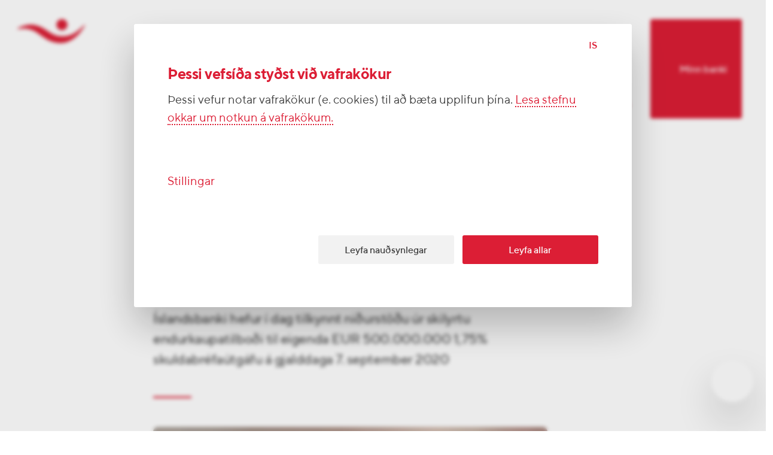

--- FILE ---
content_type: text/html; charset=utf-8
request_url: https://www.google.com/recaptcha/api2/anchor?ar=1&k=6Ldu_8YrAAAAAGDnP3zjYcJwFYdnlfA3kmcF-I2r&co=aHR0cHM6Ly93d3cuaXNsYW5kc2JhbmtpLmlzOjQ0Mw..&hl=is&v=PoyoqOPhxBO7pBk68S4YbpHZ&size=invisible&anchor-ms=20000&execute-ms=30000&cb=std6q6ac0szk
body_size: 48916
content:
<!DOCTYPE HTML><html dir="ltr" lang="is"><head><meta http-equiv="Content-Type" content="text/html; charset=UTF-8">
<meta http-equiv="X-UA-Compatible" content="IE=edge">
<title>reCAPTCHA</title>
<style type="text/css">
/* cyrillic-ext */
@font-face {
  font-family: 'Roboto';
  font-style: normal;
  font-weight: 400;
  font-stretch: 100%;
  src: url(//fonts.gstatic.com/s/roboto/v48/KFO7CnqEu92Fr1ME7kSn66aGLdTylUAMa3GUBHMdazTgWw.woff2) format('woff2');
  unicode-range: U+0460-052F, U+1C80-1C8A, U+20B4, U+2DE0-2DFF, U+A640-A69F, U+FE2E-FE2F;
}
/* cyrillic */
@font-face {
  font-family: 'Roboto';
  font-style: normal;
  font-weight: 400;
  font-stretch: 100%;
  src: url(//fonts.gstatic.com/s/roboto/v48/KFO7CnqEu92Fr1ME7kSn66aGLdTylUAMa3iUBHMdazTgWw.woff2) format('woff2');
  unicode-range: U+0301, U+0400-045F, U+0490-0491, U+04B0-04B1, U+2116;
}
/* greek-ext */
@font-face {
  font-family: 'Roboto';
  font-style: normal;
  font-weight: 400;
  font-stretch: 100%;
  src: url(//fonts.gstatic.com/s/roboto/v48/KFO7CnqEu92Fr1ME7kSn66aGLdTylUAMa3CUBHMdazTgWw.woff2) format('woff2');
  unicode-range: U+1F00-1FFF;
}
/* greek */
@font-face {
  font-family: 'Roboto';
  font-style: normal;
  font-weight: 400;
  font-stretch: 100%;
  src: url(//fonts.gstatic.com/s/roboto/v48/KFO7CnqEu92Fr1ME7kSn66aGLdTylUAMa3-UBHMdazTgWw.woff2) format('woff2');
  unicode-range: U+0370-0377, U+037A-037F, U+0384-038A, U+038C, U+038E-03A1, U+03A3-03FF;
}
/* math */
@font-face {
  font-family: 'Roboto';
  font-style: normal;
  font-weight: 400;
  font-stretch: 100%;
  src: url(//fonts.gstatic.com/s/roboto/v48/KFO7CnqEu92Fr1ME7kSn66aGLdTylUAMawCUBHMdazTgWw.woff2) format('woff2');
  unicode-range: U+0302-0303, U+0305, U+0307-0308, U+0310, U+0312, U+0315, U+031A, U+0326-0327, U+032C, U+032F-0330, U+0332-0333, U+0338, U+033A, U+0346, U+034D, U+0391-03A1, U+03A3-03A9, U+03B1-03C9, U+03D1, U+03D5-03D6, U+03F0-03F1, U+03F4-03F5, U+2016-2017, U+2034-2038, U+203C, U+2040, U+2043, U+2047, U+2050, U+2057, U+205F, U+2070-2071, U+2074-208E, U+2090-209C, U+20D0-20DC, U+20E1, U+20E5-20EF, U+2100-2112, U+2114-2115, U+2117-2121, U+2123-214F, U+2190, U+2192, U+2194-21AE, U+21B0-21E5, U+21F1-21F2, U+21F4-2211, U+2213-2214, U+2216-22FF, U+2308-230B, U+2310, U+2319, U+231C-2321, U+2336-237A, U+237C, U+2395, U+239B-23B7, U+23D0, U+23DC-23E1, U+2474-2475, U+25AF, U+25B3, U+25B7, U+25BD, U+25C1, U+25CA, U+25CC, U+25FB, U+266D-266F, U+27C0-27FF, U+2900-2AFF, U+2B0E-2B11, U+2B30-2B4C, U+2BFE, U+3030, U+FF5B, U+FF5D, U+1D400-1D7FF, U+1EE00-1EEFF;
}
/* symbols */
@font-face {
  font-family: 'Roboto';
  font-style: normal;
  font-weight: 400;
  font-stretch: 100%;
  src: url(//fonts.gstatic.com/s/roboto/v48/KFO7CnqEu92Fr1ME7kSn66aGLdTylUAMaxKUBHMdazTgWw.woff2) format('woff2');
  unicode-range: U+0001-000C, U+000E-001F, U+007F-009F, U+20DD-20E0, U+20E2-20E4, U+2150-218F, U+2190, U+2192, U+2194-2199, U+21AF, U+21E6-21F0, U+21F3, U+2218-2219, U+2299, U+22C4-22C6, U+2300-243F, U+2440-244A, U+2460-24FF, U+25A0-27BF, U+2800-28FF, U+2921-2922, U+2981, U+29BF, U+29EB, U+2B00-2BFF, U+4DC0-4DFF, U+FFF9-FFFB, U+10140-1018E, U+10190-1019C, U+101A0, U+101D0-101FD, U+102E0-102FB, U+10E60-10E7E, U+1D2C0-1D2D3, U+1D2E0-1D37F, U+1F000-1F0FF, U+1F100-1F1AD, U+1F1E6-1F1FF, U+1F30D-1F30F, U+1F315, U+1F31C, U+1F31E, U+1F320-1F32C, U+1F336, U+1F378, U+1F37D, U+1F382, U+1F393-1F39F, U+1F3A7-1F3A8, U+1F3AC-1F3AF, U+1F3C2, U+1F3C4-1F3C6, U+1F3CA-1F3CE, U+1F3D4-1F3E0, U+1F3ED, U+1F3F1-1F3F3, U+1F3F5-1F3F7, U+1F408, U+1F415, U+1F41F, U+1F426, U+1F43F, U+1F441-1F442, U+1F444, U+1F446-1F449, U+1F44C-1F44E, U+1F453, U+1F46A, U+1F47D, U+1F4A3, U+1F4B0, U+1F4B3, U+1F4B9, U+1F4BB, U+1F4BF, U+1F4C8-1F4CB, U+1F4D6, U+1F4DA, U+1F4DF, U+1F4E3-1F4E6, U+1F4EA-1F4ED, U+1F4F7, U+1F4F9-1F4FB, U+1F4FD-1F4FE, U+1F503, U+1F507-1F50B, U+1F50D, U+1F512-1F513, U+1F53E-1F54A, U+1F54F-1F5FA, U+1F610, U+1F650-1F67F, U+1F687, U+1F68D, U+1F691, U+1F694, U+1F698, U+1F6AD, U+1F6B2, U+1F6B9-1F6BA, U+1F6BC, U+1F6C6-1F6CF, U+1F6D3-1F6D7, U+1F6E0-1F6EA, U+1F6F0-1F6F3, U+1F6F7-1F6FC, U+1F700-1F7FF, U+1F800-1F80B, U+1F810-1F847, U+1F850-1F859, U+1F860-1F887, U+1F890-1F8AD, U+1F8B0-1F8BB, U+1F8C0-1F8C1, U+1F900-1F90B, U+1F93B, U+1F946, U+1F984, U+1F996, U+1F9E9, U+1FA00-1FA6F, U+1FA70-1FA7C, U+1FA80-1FA89, U+1FA8F-1FAC6, U+1FACE-1FADC, U+1FADF-1FAE9, U+1FAF0-1FAF8, U+1FB00-1FBFF;
}
/* vietnamese */
@font-face {
  font-family: 'Roboto';
  font-style: normal;
  font-weight: 400;
  font-stretch: 100%;
  src: url(//fonts.gstatic.com/s/roboto/v48/KFO7CnqEu92Fr1ME7kSn66aGLdTylUAMa3OUBHMdazTgWw.woff2) format('woff2');
  unicode-range: U+0102-0103, U+0110-0111, U+0128-0129, U+0168-0169, U+01A0-01A1, U+01AF-01B0, U+0300-0301, U+0303-0304, U+0308-0309, U+0323, U+0329, U+1EA0-1EF9, U+20AB;
}
/* latin-ext */
@font-face {
  font-family: 'Roboto';
  font-style: normal;
  font-weight: 400;
  font-stretch: 100%;
  src: url(//fonts.gstatic.com/s/roboto/v48/KFO7CnqEu92Fr1ME7kSn66aGLdTylUAMa3KUBHMdazTgWw.woff2) format('woff2');
  unicode-range: U+0100-02BA, U+02BD-02C5, U+02C7-02CC, U+02CE-02D7, U+02DD-02FF, U+0304, U+0308, U+0329, U+1D00-1DBF, U+1E00-1E9F, U+1EF2-1EFF, U+2020, U+20A0-20AB, U+20AD-20C0, U+2113, U+2C60-2C7F, U+A720-A7FF;
}
/* latin */
@font-face {
  font-family: 'Roboto';
  font-style: normal;
  font-weight: 400;
  font-stretch: 100%;
  src: url(//fonts.gstatic.com/s/roboto/v48/KFO7CnqEu92Fr1ME7kSn66aGLdTylUAMa3yUBHMdazQ.woff2) format('woff2');
  unicode-range: U+0000-00FF, U+0131, U+0152-0153, U+02BB-02BC, U+02C6, U+02DA, U+02DC, U+0304, U+0308, U+0329, U+2000-206F, U+20AC, U+2122, U+2191, U+2193, U+2212, U+2215, U+FEFF, U+FFFD;
}
/* cyrillic-ext */
@font-face {
  font-family: 'Roboto';
  font-style: normal;
  font-weight: 500;
  font-stretch: 100%;
  src: url(//fonts.gstatic.com/s/roboto/v48/KFO7CnqEu92Fr1ME7kSn66aGLdTylUAMa3GUBHMdazTgWw.woff2) format('woff2');
  unicode-range: U+0460-052F, U+1C80-1C8A, U+20B4, U+2DE0-2DFF, U+A640-A69F, U+FE2E-FE2F;
}
/* cyrillic */
@font-face {
  font-family: 'Roboto';
  font-style: normal;
  font-weight: 500;
  font-stretch: 100%;
  src: url(//fonts.gstatic.com/s/roboto/v48/KFO7CnqEu92Fr1ME7kSn66aGLdTylUAMa3iUBHMdazTgWw.woff2) format('woff2');
  unicode-range: U+0301, U+0400-045F, U+0490-0491, U+04B0-04B1, U+2116;
}
/* greek-ext */
@font-face {
  font-family: 'Roboto';
  font-style: normal;
  font-weight: 500;
  font-stretch: 100%;
  src: url(//fonts.gstatic.com/s/roboto/v48/KFO7CnqEu92Fr1ME7kSn66aGLdTylUAMa3CUBHMdazTgWw.woff2) format('woff2');
  unicode-range: U+1F00-1FFF;
}
/* greek */
@font-face {
  font-family: 'Roboto';
  font-style: normal;
  font-weight: 500;
  font-stretch: 100%;
  src: url(//fonts.gstatic.com/s/roboto/v48/KFO7CnqEu92Fr1ME7kSn66aGLdTylUAMa3-UBHMdazTgWw.woff2) format('woff2');
  unicode-range: U+0370-0377, U+037A-037F, U+0384-038A, U+038C, U+038E-03A1, U+03A3-03FF;
}
/* math */
@font-face {
  font-family: 'Roboto';
  font-style: normal;
  font-weight: 500;
  font-stretch: 100%;
  src: url(//fonts.gstatic.com/s/roboto/v48/KFO7CnqEu92Fr1ME7kSn66aGLdTylUAMawCUBHMdazTgWw.woff2) format('woff2');
  unicode-range: U+0302-0303, U+0305, U+0307-0308, U+0310, U+0312, U+0315, U+031A, U+0326-0327, U+032C, U+032F-0330, U+0332-0333, U+0338, U+033A, U+0346, U+034D, U+0391-03A1, U+03A3-03A9, U+03B1-03C9, U+03D1, U+03D5-03D6, U+03F0-03F1, U+03F4-03F5, U+2016-2017, U+2034-2038, U+203C, U+2040, U+2043, U+2047, U+2050, U+2057, U+205F, U+2070-2071, U+2074-208E, U+2090-209C, U+20D0-20DC, U+20E1, U+20E5-20EF, U+2100-2112, U+2114-2115, U+2117-2121, U+2123-214F, U+2190, U+2192, U+2194-21AE, U+21B0-21E5, U+21F1-21F2, U+21F4-2211, U+2213-2214, U+2216-22FF, U+2308-230B, U+2310, U+2319, U+231C-2321, U+2336-237A, U+237C, U+2395, U+239B-23B7, U+23D0, U+23DC-23E1, U+2474-2475, U+25AF, U+25B3, U+25B7, U+25BD, U+25C1, U+25CA, U+25CC, U+25FB, U+266D-266F, U+27C0-27FF, U+2900-2AFF, U+2B0E-2B11, U+2B30-2B4C, U+2BFE, U+3030, U+FF5B, U+FF5D, U+1D400-1D7FF, U+1EE00-1EEFF;
}
/* symbols */
@font-face {
  font-family: 'Roboto';
  font-style: normal;
  font-weight: 500;
  font-stretch: 100%;
  src: url(//fonts.gstatic.com/s/roboto/v48/KFO7CnqEu92Fr1ME7kSn66aGLdTylUAMaxKUBHMdazTgWw.woff2) format('woff2');
  unicode-range: U+0001-000C, U+000E-001F, U+007F-009F, U+20DD-20E0, U+20E2-20E4, U+2150-218F, U+2190, U+2192, U+2194-2199, U+21AF, U+21E6-21F0, U+21F3, U+2218-2219, U+2299, U+22C4-22C6, U+2300-243F, U+2440-244A, U+2460-24FF, U+25A0-27BF, U+2800-28FF, U+2921-2922, U+2981, U+29BF, U+29EB, U+2B00-2BFF, U+4DC0-4DFF, U+FFF9-FFFB, U+10140-1018E, U+10190-1019C, U+101A0, U+101D0-101FD, U+102E0-102FB, U+10E60-10E7E, U+1D2C0-1D2D3, U+1D2E0-1D37F, U+1F000-1F0FF, U+1F100-1F1AD, U+1F1E6-1F1FF, U+1F30D-1F30F, U+1F315, U+1F31C, U+1F31E, U+1F320-1F32C, U+1F336, U+1F378, U+1F37D, U+1F382, U+1F393-1F39F, U+1F3A7-1F3A8, U+1F3AC-1F3AF, U+1F3C2, U+1F3C4-1F3C6, U+1F3CA-1F3CE, U+1F3D4-1F3E0, U+1F3ED, U+1F3F1-1F3F3, U+1F3F5-1F3F7, U+1F408, U+1F415, U+1F41F, U+1F426, U+1F43F, U+1F441-1F442, U+1F444, U+1F446-1F449, U+1F44C-1F44E, U+1F453, U+1F46A, U+1F47D, U+1F4A3, U+1F4B0, U+1F4B3, U+1F4B9, U+1F4BB, U+1F4BF, U+1F4C8-1F4CB, U+1F4D6, U+1F4DA, U+1F4DF, U+1F4E3-1F4E6, U+1F4EA-1F4ED, U+1F4F7, U+1F4F9-1F4FB, U+1F4FD-1F4FE, U+1F503, U+1F507-1F50B, U+1F50D, U+1F512-1F513, U+1F53E-1F54A, U+1F54F-1F5FA, U+1F610, U+1F650-1F67F, U+1F687, U+1F68D, U+1F691, U+1F694, U+1F698, U+1F6AD, U+1F6B2, U+1F6B9-1F6BA, U+1F6BC, U+1F6C6-1F6CF, U+1F6D3-1F6D7, U+1F6E0-1F6EA, U+1F6F0-1F6F3, U+1F6F7-1F6FC, U+1F700-1F7FF, U+1F800-1F80B, U+1F810-1F847, U+1F850-1F859, U+1F860-1F887, U+1F890-1F8AD, U+1F8B0-1F8BB, U+1F8C0-1F8C1, U+1F900-1F90B, U+1F93B, U+1F946, U+1F984, U+1F996, U+1F9E9, U+1FA00-1FA6F, U+1FA70-1FA7C, U+1FA80-1FA89, U+1FA8F-1FAC6, U+1FACE-1FADC, U+1FADF-1FAE9, U+1FAF0-1FAF8, U+1FB00-1FBFF;
}
/* vietnamese */
@font-face {
  font-family: 'Roboto';
  font-style: normal;
  font-weight: 500;
  font-stretch: 100%;
  src: url(//fonts.gstatic.com/s/roboto/v48/KFO7CnqEu92Fr1ME7kSn66aGLdTylUAMa3OUBHMdazTgWw.woff2) format('woff2');
  unicode-range: U+0102-0103, U+0110-0111, U+0128-0129, U+0168-0169, U+01A0-01A1, U+01AF-01B0, U+0300-0301, U+0303-0304, U+0308-0309, U+0323, U+0329, U+1EA0-1EF9, U+20AB;
}
/* latin-ext */
@font-face {
  font-family: 'Roboto';
  font-style: normal;
  font-weight: 500;
  font-stretch: 100%;
  src: url(//fonts.gstatic.com/s/roboto/v48/KFO7CnqEu92Fr1ME7kSn66aGLdTylUAMa3KUBHMdazTgWw.woff2) format('woff2');
  unicode-range: U+0100-02BA, U+02BD-02C5, U+02C7-02CC, U+02CE-02D7, U+02DD-02FF, U+0304, U+0308, U+0329, U+1D00-1DBF, U+1E00-1E9F, U+1EF2-1EFF, U+2020, U+20A0-20AB, U+20AD-20C0, U+2113, U+2C60-2C7F, U+A720-A7FF;
}
/* latin */
@font-face {
  font-family: 'Roboto';
  font-style: normal;
  font-weight: 500;
  font-stretch: 100%;
  src: url(//fonts.gstatic.com/s/roboto/v48/KFO7CnqEu92Fr1ME7kSn66aGLdTylUAMa3yUBHMdazQ.woff2) format('woff2');
  unicode-range: U+0000-00FF, U+0131, U+0152-0153, U+02BB-02BC, U+02C6, U+02DA, U+02DC, U+0304, U+0308, U+0329, U+2000-206F, U+20AC, U+2122, U+2191, U+2193, U+2212, U+2215, U+FEFF, U+FFFD;
}
/* cyrillic-ext */
@font-face {
  font-family: 'Roboto';
  font-style: normal;
  font-weight: 900;
  font-stretch: 100%;
  src: url(//fonts.gstatic.com/s/roboto/v48/KFO7CnqEu92Fr1ME7kSn66aGLdTylUAMa3GUBHMdazTgWw.woff2) format('woff2');
  unicode-range: U+0460-052F, U+1C80-1C8A, U+20B4, U+2DE0-2DFF, U+A640-A69F, U+FE2E-FE2F;
}
/* cyrillic */
@font-face {
  font-family: 'Roboto';
  font-style: normal;
  font-weight: 900;
  font-stretch: 100%;
  src: url(//fonts.gstatic.com/s/roboto/v48/KFO7CnqEu92Fr1ME7kSn66aGLdTylUAMa3iUBHMdazTgWw.woff2) format('woff2');
  unicode-range: U+0301, U+0400-045F, U+0490-0491, U+04B0-04B1, U+2116;
}
/* greek-ext */
@font-face {
  font-family: 'Roboto';
  font-style: normal;
  font-weight: 900;
  font-stretch: 100%;
  src: url(//fonts.gstatic.com/s/roboto/v48/KFO7CnqEu92Fr1ME7kSn66aGLdTylUAMa3CUBHMdazTgWw.woff2) format('woff2');
  unicode-range: U+1F00-1FFF;
}
/* greek */
@font-face {
  font-family: 'Roboto';
  font-style: normal;
  font-weight: 900;
  font-stretch: 100%;
  src: url(//fonts.gstatic.com/s/roboto/v48/KFO7CnqEu92Fr1ME7kSn66aGLdTylUAMa3-UBHMdazTgWw.woff2) format('woff2');
  unicode-range: U+0370-0377, U+037A-037F, U+0384-038A, U+038C, U+038E-03A1, U+03A3-03FF;
}
/* math */
@font-face {
  font-family: 'Roboto';
  font-style: normal;
  font-weight: 900;
  font-stretch: 100%;
  src: url(//fonts.gstatic.com/s/roboto/v48/KFO7CnqEu92Fr1ME7kSn66aGLdTylUAMawCUBHMdazTgWw.woff2) format('woff2');
  unicode-range: U+0302-0303, U+0305, U+0307-0308, U+0310, U+0312, U+0315, U+031A, U+0326-0327, U+032C, U+032F-0330, U+0332-0333, U+0338, U+033A, U+0346, U+034D, U+0391-03A1, U+03A3-03A9, U+03B1-03C9, U+03D1, U+03D5-03D6, U+03F0-03F1, U+03F4-03F5, U+2016-2017, U+2034-2038, U+203C, U+2040, U+2043, U+2047, U+2050, U+2057, U+205F, U+2070-2071, U+2074-208E, U+2090-209C, U+20D0-20DC, U+20E1, U+20E5-20EF, U+2100-2112, U+2114-2115, U+2117-2121, U+2123-214F, U+2190, U+2192, U+2194-21AE, U+21B0-21E5, U+21F1-21F2, U+21F4-2211, U+2213-2214, U+2216-22FF, U+2308-230B, U+2310, U+2319, U+231C-2321, U+2336-237A, U+237C, U+2395, U+239B-23B7, U+23D0, U+23DC-23E1, U+2474-2475, U+25AF, U+25B3, U+25B7, U+25BD, U+25C1, U+25CA, U+25CC, U+25FB, U+266D-266F, U+27C0-27FF, U+2900-2AFF, U+2B0E-2B11, U+2B30-2B4C, U+2BFE, U+3030, U+FF5B, U+FF5D, U+1D400-1D7FF, U+1EE00-1EEFF;
}
/* symbols */
@font-face {
  font-family: 'Roboto';
  font-style: normal;
  font-weight: 900;
  font-stretch: 100%;
  src: url(//fonts.gstatic.com/s/roboto/v48/KFO7CnqEu92Fr1ME7kSn66aGLdTylUAMaxKUBHMdazTgWw.woff2) format('woff2');
  unicode-range: U+0001-000C, U+000E-001F, U+007F-009F, U+20DD-20E0, U+20E2-20E4, U+2150-218F, U+2190, U+2192, U+2194-2199, U+21AF, U+21E6-21F0, U+21F3, U+2218-2219, U+2299, U+22C4-22C6, U+2300-243F, U+2440-244A, U+2460-24FF, U+25A0-27BF, U+2800-28FF, U+2921-2922, U+2981, U+29BF, U+29EB, U+2B00-2BFF, U+4DC0-4DFF, U+FFF9-FFFB, U+10140-1018E, U+10190-1019C, U+101A0, U+101D0-101FD, U+102E0-102FB, U+10E60-10E7E, U+1D2C0-1D2D3, U+1D2E0-1D37F, U+1F000-1F0FF, U+1F100-1F1AD, U+1F1E6-1F1FF, U+1F30D-1F30F, U+1F315, U+1F31C, U+1F31E, U+1F320-1F32C, U+1F336, U+1F378, U+1F37D, U+1F382, U+1F393-1F39F, U+1F3A7-1F3A8, U+1F3AC-1F3AF, U+1F3C2, U+1F3C4-1F3C6, U+1F3CA-1F3CE, U+1F3D4-1F3E0, U+1F3ED, U+1F3F1-1F3F3, U+1F3F5-1F3F7, U+1F408, U+1F415, U+1F41F, U+1F426, U+1F43F, U+1F441-1F442, U+1F444, U+1F446-1F449, U+1F44C-1F44E, U+1F453, U+1F46A, U+1F47D, U+1F4A3, U+1F4B0, U+1F4B3, U+1F4B9, U+1F4BB, U+1F4BF, U+1F4C8-1F4CB, U+1F4D6, U+1F4DA, U+1F4DF, U+1F4E3-1F4E6, U+1F4EA-1F4ED, U+1F4F7, U+1F4F9-1F4FB, U+1F4FD-1F4FE, U+1F503, U+1F507-1F50B, U+1F50D, U+1F512-1F513, U+1F53E-1F54A, U+1F54F-1F5FA, U+1F610, U+1F650-1F67F, U+1F687, U+1F68D, U+1F691, U+1F694, U+1F698, U+1F6AD, U+1F6B2, U+1F6B9-1F6BA, U+1F6BC, U+1F6C6-1F6CF, U+1F6D3-1F6D7, U+1F6E0-1F6EA, U+1F6F0-1F6F3, U+1F6F7-1F6FC, U+1F700-1F7FF, U+1F800-1F80B, U+1F810-1F847, U+1F850-1F859, U+1F860-1F887, U+1F890-1F8AD, U+1F8B0-1F8BB, U+1F8C0-1F8C1, U+1F900-1F90B, U+1F93B, U+1F946, U+1F984, U+1F996, U+1F9E9, U+1FA00-1FA6F, U+1FA70-1FA7C, U+1FA80-1FA89, U+1FA8F-1FAC6, U+1FACE-1FADC, U+1FADF-1FAE9, U+1FAF0-1FAF8, U+1FB00-1FBFF;
}
/* vietnamese */
@font-face {
  font-family: 'Roboto';
  font-style: normal;
  font-weight: 900;
  font-stretch: 100%;
  src: url(//fonts.gstatic.com/s/roboto/v48/KFO7CnqEu92Fr1ME7kSn66aGLdTylUAMa3OUBHMdazTgWw.woff2) format('woff2');
  unicode-range: U+0102-0103, U+0110-0111, U+0128-0129, U+0168-0169, U+01A0-01A1, U+01AF-01B0, U+0300-0301, U+0303-0304, U+0308-0309, U+0323, U+0329, U+1EA0-1EF9, U+20AB;
}
/* latin-ext */
@font-face {
  font-family: 'Roboto';
  font-style: normal;
  font-weight: 900;
  font-stretch: 100%;
  src: url(//fonts.gstatic.com/s/roboto/v48/KFO7CnqEu92Fr1ME7kSn66aGLdTylUAMa3KUBHMdazTgWw.woff2) format('woff2');
  unicode-range: U+0100-02BA, U+02BD-02C5, U+02C7-02CC, U+02CE-02D7, U+02DD-02FF, U+0304, U+0308, U+0329, U+1D00-1DBF, U+1E00-1E9F, U+1EF2-1EFF, U+2020, U+20A0-20AB, U+20AD-20C0, U+2113, U+2C60-2C7F, U+A720-A7FF;
}
/* latin */
@font-face {
  font-family: 'Roboto';
  font-style: normal;
  font-weight: 900;
  font-stretch: 100%;
  src: url(//fonts.gstatic.com/s/roboto/v48/KFO7CnqEu92Fr1ME7kSn66aGLdTylUAMa3yUBHMdazQ.woff2) format('woff2');
  unicode-range: U+0000-00FF, U+0131, U+0152-0153, U+02BB-02BC, U+02C6, U+02DA, U+02DC, U+0304, U+0308, U+0329, U+2000-206F, U+20AC, U+2122, U+2191, U+2193, U+2212, U+2215, U+FEFF, U+FFFD;
}

</style>
<link rel="stylesheet" type="text/css" href="https://www.gstatic.com/recaptcha/releases/PoyoqOPhxBO7pBk68S4YbpHZ/styles__ltr.css">
<script nonce="KftGiINUlykRiq4jVA4yYw" type="text/javascript">window['__recaptcha_api'] = 'https://www.google.com/recaptcha/api2/';</script>
<script type="text/javascript" src="https://www.gstatic.com/recaptcha/releases/PoyoqOPhxBO7pBk68S4YbpHZ/recaptcha__is.js" nonce="KftGiINUlykRiq4jVA4yYw">
      
    </script></head>
<body><div id="rc-anchor-alert" class="rc-anchor-alert"></div>
<input type="hidden" id="recaptcha-token" value="[base64]">
<script type="text/javascript" nonce="KftGiINUlykRiq4jVA4yYw">
      recaptcha.anchor.Main.init("[\x22ainput\x22,[\x22bgdata\x22,\x22\x22,\[base64]/[base64]/[base64]/[base64]/[base64]/[base64]/KGcoTywyNTMsTy5PKSxVRyhPLEMpKTpnKE8sMjUzLEMpLE8pKSxsKSksTykpfSxieT1mdW5jdGlvbihDLE8sdSxsKXtmb3IobD0odT1SKEMpLDApO08+MDtPLS0pbD1sPDw4fFooQyk7ZyhDLHUsbCl9LFVHPWZ1bmN0aW9uKEMsTyl7Qy5pLmxlbmd0aD4xMDQ/[base64]/[base64]/[base64]/[base64]/[base64]/[base64]/[base64]\\u003d\x22,\[base64]\\u003d\\u003d\x22,\x22dSTDicKMw5I7w67DgcOSw5tIwqnCqcKJCQpCwpjCpATCiGJ2f8OmRsKXwpTCjsKkwrLCvsO2U0zDiMONW2nDqBpme2ZIwrlrwoQDw7nCm8Kqwo/ClcKRwoU6UCzDvWIjw7HCpsKCTSdmw7tLw6NTw4jChMKWw6TDi8OwfTpBwpgvwqtIZxLCqcKsw7g1wqhFwot9ZRDDlMKqICYcFj/[base64]/[base64]/DrMKkc0ANUQ4EDQ3CgsOjNsOKw7NKHsKDw5BYF0/CvD3Co1LCgWDCvcOdeAnDssOLH8Kfw68eb8KwLhvCpsKUOAYDRMKsMD5ww4RKcsKAcRXDrsOqwqTCujd1VsKsXQszwq0Vw6/ChMOmIMK4UMOpw6ZEwpzDtsKLw7vDtV0hH8O4woZEwqHDpGY6w53DmwPCnsKbwo4YwrvDhQfDuit/w5ZLXsKzw77CrV3DjMKqwonDt8OHw7seG8OewocZP8KlXsKmYsKUwq3Diix6w6FxZl8lOnYnQQDDp8KhISDDlsOqasOVw6zCnxLDscK1bh8WF8O4TwUXU8OIOg/Dig8kI8Klw53CvsKPLFjDpk/DoMOXwr7CqcK3ccKkw5jCug/[base64]/CscKfc2pywrRWwrRDw5fDrsOhZE8aw4jCu8K2woXDoMKLwr3DqsODYVDClmdJI8K/[base64]/DgMO6Y8KAwqPCr8Kew7FPNsKNGsOXw5txwpFZw7R0wpAjwpPDssO/w7TDkkYlHsOsNsK5w6tSwqDCjcKSw6s/ew1Rw57DlkVWHzTCuk0oO8Kqw4A5wrfCqRpvwpHDuHvCiMO/wovDrsOWw6XCiMKDwrx8asKdDQrChMOiQsK/UMKDwrxcw4zDgXcKwoDDgVlbw63DrldfUADDjHnCqsK/wpjDusO2w61TJBlmw5nClMKVXMK5w7NowpvCtsOGw5fDvcKdBsOiw6jCn3Rzw68qdSUEw4kfccO/WRZ9w5kywrrCsFUDw5TCr8KyNRdxcTXDnjfCmcO/w5fCjMKzwplnHwxiwonDsCnCr8KWV0NawrzChcKRw7EzbGlJw7zCn2vCpsKQwpY2R8K0WcOdwr3DrmzDtMKbwodCw4sgAMO3w6QkTcKRwobCqsK7wpXDqh7DmsKbwqdzwpxQwp1BJcOFw5xewrDCkVheKF/DpMKFw7B/e38fwobCvBbCm8O8w58Iw5zCs2rDpw99UFTDlkvDskAzLVzDsATCi8K5wqDCu8KPw68oXMO9HcOLwpfDlWLCt3jCnQ/DqgPDp2XCk8ORw6dFwq5Ow6w0TibCi8OIwpXDhsO5w67Cvi3CnsKFw7lWZjEow4Z6w7U/Q17Ch8OAwrN3w4w8D0vDoMKfbsOgNFgvw7NNDWvDg8OfwonDuMKcGE/Cv1rClsOUYcOaKsKvw5DDncKLR1kRwqTCjMOMU8KWOhLDskrCuMOQw6FQAGPDmxzClcOzw4HDvHMhbcOVw7IBw6Mww40NezlKIxY9w7fDtAEpPMKLwrZbwqRnwqzDpcK8w7zCgkgcwpwjwps7Qmx7wotNwrIgwo7DkBEpw5/CosOMw6teXsOvZ8OAwqc4wrnCoDDDhsOYw5jDpMKLwoknSsOMw50pccOwwqnDmMKnwrpNQMKswoVJwo/CjTzCjMKRwrZnC8KGUFxcwrXCq8KMIMKFTHdlWMOuw7p4U8KVUsKww4QOAhcQTsObEsK7woFVLsObb8OLw4tQw7bDvhrDmsOUw7rCt1LDjsO/ARLCqMKUAsKKMcOdw6zDrS9eCsKtwrTDtcKPMcOswok2w7HCvD4Zw64CQcKywq7CksOaf8Oxb0zCpEsvXAduYgfCizbCmMKbW3glw6HDikZ5wpTDv8Kow57CnsOLLmXCihPDty/Dn2JuOsOxFjwKwoTCqcOsAcOxGmUjacKtw5UFw6jDvcOvTsKxaUbDijvCscK0HMOSO8Kxw7M8w4fDhR0OSsK3w6w/wrpAwqN3w6d4w586wpbDpcKmeXfDklN/aSbCj1fCvD00Q3gDwowow7HDicObwrVzW8KyMhdbMMOVD8KGVMKgwpxUwpRUYsOfK2tUwrHCuMOswrTDujJ0W17ClhlhJ8KGd3LDi1fDq1vCl8KyYsO2w4rCg8OUW8OXdF3Cu8Olwrp/w7UFZ8O4wo3DkDvCtcK8bQ5Kwr46wr3CihrDkSbCpREpwpZiAjvChMOIwpHDrMK/b8O8woHCuCbDnWFYSz/CijMHQEJ/wr/[base64]/[base64]/DlHzDrWfDiMKoeMKcwog0wpZYbUdbwpbClH1vw6wsVX5HwpFkP8K2T1bCoVsTw74Ab8OidcKCw6pCw6rDscOHUMOMA8OmIkIyw7/DqMKCGXhCGcK4wqQrw6HDhw3Dr1XDoMKcwolPTBkOOn83wotAw60mw7Npw5FRMTwxPmjCnxo8woZGwoNGw5bCrsOzw6bDlQHCvMKUNj7DqzfDhsKxwrJbwpY0YzvChsK3OCVnQhk/UWPDq3E3w6LDn8OBZMO/V8OqHCAjw7t9wpTDrMOSwqhATsOPwoh/[base64]/BsOPw7zClVQhAXBYMUkpBS8xw6TDkwdPQ8Ohw7DDv8OIw6bDh8OQaMOCwoDDsMOsw5rDqilhdcO/cgfDjcOaw7MNw6zDmMOvMMKbfzbDkxfCkG1uw6HDlMKgw71MLUIlIcOhZ3nCn8OHwozDulFCf8OHbiPChk5dw4fCuMKmaBLDh2NYw6rCuF/CgyZ9MFbCkg9wCF08DsKLw43DvD3Dm8KceD0Zw6BBwqbCpnMsNcKvEj7Dsg8hw4nCrwoDb8OPwoLClzxuLT3CvcKzCxUvYVrCm15+w7pOwo0vJkBdw644OsOZc8KjCRMdDHhSw43DpsKjTmnDpwMfSTPDvSdhRsO/KsKaw4BZYltvw60Bw6rCqwfCgMK/woB7QmfDr8OGfFzCgB8Ew4h1NBBxFwJ9wpXDi8Kfw5vDmsKIw5zDpXDCtn5MP8OUwpxDS8K8LG/Cs30jwr3CncOMwrXCh8KXwq/[base64]/wpw9wpLCqRvCr8OkC8Ocw7rDi8KvRRXDuj7Dn8OrwrYbMg0Yw6cWwqF2w7/CjkfDrSMLAcOHTwx7wofCpDvCssOHKsKXDMOYPMKew7LCjcOUw5A2CStTw7XDt8Okw4vDk8O4w4gAM8ONC8Ofw4clwrDDj0zCl8Klw63CuHjDlVVHEwjDisKTw5cuw4/[base64]/NcKJVcKRU2fDpMKmwrk4A8KpQREsRsOFwolmw5nCiXLDlcOOw4seEVYnw6c4dm1Mw4F0csOjAEjDgcKqTGvCkMKLNsKuPRjCsiDCpcOiw4jCoMKXD31Iw41awow1I1VUHsOOCcOUwpDCmMO6EWDDnMOUwrQrwqofw7Nwwr/CmcKAWMOWw6jDnUnDo3PDk8KSJ8K5IRgtw7LDpcKRwrTCiBlOw7TCo8Krw4hnF8OhN8OeDsO7CCtYR8ODw4XCpXMEXsOZclsKAzzCjV7DncKROk1Qw6LDpENawrI8NDDDmwRTwo7DvyrCtkwzZEURw6rCm2RSeMOYwoQZwprDnytZw73CqQ4sQsOsXMKOAcOdCsOGYk/Dry5Hw4jCmT7DsShoS8Kaw6wIwpPDuMOWWMOXHSbDsMOxMsOTdcKnw5zDksO/aQhDXMOpw5bDo3/ClExWwp0qesKFwoPCscOLLAIYRMOiw6bDslMdXcKww5fCml7DtcOiw5d/YXAfwr3DknnCj8Oqw6cqwqjDiMK8wovDrGFBY0bCkMKNNMKmwrTCs8Olwoc5w5HCp8KaK3bDuMKPUBDChcKxUzDDqyHDksOeOxzCsjfCh8Ksw5J/e8ODWMKCM8KGMAXDsMOyRcOnXsOJA8Kgwr/DqcKpQRlTw6bClMOiJ37CpsOKPcKILcO4wpx5w5h5W8KkwpDCtsOMYcKoBgfCuxrCi8Oxw69VwqNMw70ow4nCnGTCrHPCnz3DtSjDksOOCMKKwoHChcK1wrrCnsKCwq3Cj2ovdsO/PX7CrRgVw4fDr1Nbw5g/GHjCoUjCmivCmsKeXsOOAMKeAMOpZQJEE0AswpJbM8KZw4PChnM1wpEgw7rDn8KeSsKrw50Tw5PCgBbCvhIrDA3DsRLDthEdw7s5wrRoZjzCi8Kmw5jCksK0w4oMw7HDvcOXw6VfwrEBTsO/McO7FMKiT8OVw6LCusOtw6zDicKMOh0WBhBVwoTDgsKqCVTCqApHBcO/[base64]/DoWnCgwtBw5p+wp7Cl8OBGUIowoRbZcK0wpTCksKWw6/Dk8OUw7fDlsO+WsO+wrsqwrfCtVfDmcKjNMOJG8OHTQTDlW1zw7k0VsOywrLComkCwqc+bMKDClzDm8O7w45BwoHCr3cIw4bClFhYw6LDoT0Xwqljw7wkBEHCgsOuAsOFw4wywovCjcK/w7bCoFLDh8K5TsKsw6nDrcODB8KlwpjDtkbCm8OOMn7Cv3Uia8KgwoDDp8KKcAtjwrUdw7UGQCc6aMKWw4HDqsKSwrLCt07CssOaw5JsCQfCrMOzQsK5wprCuAwUwqDChMOSwoZ2WcO1w4AWQcKnCnrCl8K5LFnDh1LCq3HDixzDlcKcw64zwrPCtGFiCmEDwq/[base64]/DpQnCnlzDo8KNw5jCpCTDicKEwobCqMKcw5obw7LCtw5PSRISwopIPcKOXMK8FMOrwpZ8AWvCmCDDl0nCrcKjEm3Dk8OhwqjCtys0w4nCkcOMRTPCoEZ3EsKWRFzDlBc7RgtKKsOmKRgSbHDDokTDhUjDg8KNw5HCp8OwVsKda1/Dt8OwYhNTQcKRw7RnRSvCqF8bU8Kjw7rCiMORWcO9wqjCl1fDusOEw6UiwonDgA7DjcO4wpdywo8yw5zDoMO3R8OTwpdXwrfCjwzCsUM7w4HDlSLDp3TDgsOXU8OEbMO1GHl/[base64]/Dn0XCpArCssO8wqrCpGvCmljDhsOVwo7DucOrdsOzwqNFcWgOfnDCiEHCond3w4vDqMOudh80PMOywovDvG3ClDFgwpzDhW5xVsKuAkvCoTzCkcK6AcOFPHPDrcONc8KRHcKsw53DtAwcKyPDsWsQwrBfw5/CsMKMfsK8SsKLOcODwq/DjMOXwqglw7Ytw5XCuUzClwFKSHNPwpkzw7/Ctk5bD3ltcyV4w7YXMz4OF8OZwoXDngLCkD9QEcOlw4V6w7k7wqTDqsOOwpYcMXPDnMK0EWbCrkEKw5l0woXCqcKdUMOtw4NcwqLDs2RODsO+w4TCuWLDgQLDkMKfw5RPwpJhEVVOwo3DtMKnw7HCigRuw4vDh8KywrMAeHt0wrzDgx/CpGdDw6TDiR7DrRlCw4bDrUfClH0nw4fCoBfDs8O0KsO+YsKiw7TDnCfCisKMBMOuUi1EwrDDgDPCsMKuwo/DsMK7T8O1woPDoH1PN8Kcw4DDtMKcVcOIw7rCscOlJsKOwq9xw795cQU4XsOUAcKAwqtswo0YwpVjC0kSJG/[base64]/[base64]/CrsORYkMPJkbCqcKRDyNdRyI5w50awqPDlyTDlsOHBsOjOETDscOaLBTDisKFCSwyw5HDo2XDjcOHwpHDtMKvwo8Qw7PDicOJYjDDnlPCjjgAwoU8w4DCnTRGwpfCiiDCjCJFw47DpTUaNcOww4/CkT3DrCdCwr4qw43ClMKTwpxlSmcjesOpW8KUI8OTwrlrw47Ck8K0woIdDQY9DsKfHw5TOWYSw4DDlS/Ch2dKbC0Jw4/ChR1vw7zCiClHw6fDnyHDksKNI8OhKVAOwpHCi8K9wqTDq8Oaw6LDrsOnwonDkMKbw4XDg0jDlDMJw41iw4vDt0fDv8OtCFkzEBwLw6EpGlV5w4kZMcOufEFISATCr8K0w4zDncKywo5Gw6ZywoJQYmjDvX/ClsKhaTx/[base64]/[base64]/DjsOmAEXDksO3bsKjRAXCjFp8w7duw63Cki42SsOQFihzwoIpbsOfwpXDskLDjWDDtgDDmcO8wrnDksOCQsOHSBxfw7BEJW5tZMKgaHfCsMOcV8Ozw48YRxHDnSUuH1DDgsKKw5khS8KzFSxXw40hwpoMwoxzw7LCjW/CnsKvPTMTaMOCccO4VsOHQHJ5w7/[base64]/Dk8OHw5ZBVBt/[base64]/WMKkw59Qw4/DjMKYKcOew5TCliPCninDug8GwqQAGcOEwo7DlcK0w4PDkDzDuTUgBMKvTBpGw5LDgMKwZMOZw6N0w7xawq/[base64]/JcKkw7bDvMOAcMOhwpZkCcOoCWDCkiYNw6APdsOBVsKBW0k9w6YqNMKAO27CisKhHw/Cm8KPEMO4c0LCj1hsNGPCmF7CgFtAMsOAIHhnw7vDtxbCvcOHw7UBwrhBwrPDncKQw6xdbGbDisOmwobDqmvDocKDc8Kfw7bDvVjCuF/DjMOIw4nDgituOsKnIy7CuTDDmMOMw7fCsD8DcVHCqm/DtcOkDMOpw6HDvD3DvlXCmBljwo7Cu8Kud1rChjgxThPDncK4VcKrEFTDoD7DjMOZRsKuAMOBw6PDvkAxw73Dm8KsHQsiw4PDsCLDnGldwod2wqvDgUNbESXDux3CsgEYKlnCkS3Dh03Cqg/Dtw1MNxpaM27DjgYgP30nw5tmT8OfR3ErHFrDo2I+wo5/[base64]/DvMKrDmJtw6TCrBDDo0jDnn1NwoTDkMOWw7DDjhFyw6osbcKWJ8O1w5fChMODecKdZMKSwqXDkcK5MsOEIcOFBsOowpzDnMKUw4QvworDuiENw69gwrwqw50lwpXDsDPDqgTDv8OVwrXCh1I4wq/Du8OcDW9iwoPDlGTCigvDjmXDsnUUwo0Gwqs2w7MtGXlDM0dVesOYP8Obwrkow4LCkFJwGzQgw4DCh8OTNMOBaxUhwqPCt8K/wofDn8K3wqcRw6zCl8OPPMK0w6jChMOLRDY+w6PCpG3CsD3CjlPClTzCtm/CoVpYAn8hw5MawpzDqxFGwrvCgMOewqLDh8OCwo81w6ksN8Odwrx4dAMrw6QlIsOUwqZhw40VBXAQw4osUzDCl8K1FB1NwoLDni7DjcKcwpLClsKIwrHDhMO/RcKHWsKfwpYlKwBaLz/CiMKyTcOWWcOzLsKrwpHDhxvCijzDhV5FZF9zH8KFfyvCtwrDp1PDhsODIMOeL8KswpcTTWDDn8Oaw4bDgcKmJcKswqR+wpDDgGDClwRBOlhhwrPCqMOxw73CmcOVwoo+woMzScKXH2nCrcK1w6otwpjCukDCvHV4w6bDp3pOWMK/w7XCr0NGwqgfJ8Oyw5pULCtMQx8ERMKBeHMaWcOowoIoRXYnw69ewqjDs8K0T8Ocw7bDhSHDrsKVS8KrwoMFTsK2wp1NwrU0IMKaOMOXV2nCoWnDjwfCgMKbYMO3wodYZsKWw6M1ZcOaBMOlax/DlsOMIT/DnxLDtMKDZRbCnj1MwoABwqjClMOwZjLCpsKYwp4jw7vCnHHDpQXCgMKgeAI8VMKZc8Kwwq7Cu8KEXMOvKTBCKh4/wprChFfChcOTwpfCtsKlVsK/LAnClR5gwqfCmMOew63DrsOzGynCokJqwrLDtsK+wrpvJWLDg3A2wrwlwpnCthc4OMOmQU7DvsKTwrdOUyl8acK1wr4bw5/[base64]/DncOtw7M/UcOJXizDmsKQw4dDIsKYIMO8woBGwrMTCsOFwqpIw58FLh/CryIVwqh0fyDCpzpdAyzCoz7Cn04Bwq8Ew4rDnV9yS8O3R8KPHhjCoMOZwpPCg0tfwpHDlMO3IcOIKsKGY1gUwrfDmsKBGcKlwrQdwowVwoTDmx7CjU4lZ38yasOrw7oUKsOAw7XCkcK5w6ghaXdJwqTDsijCiMK2c0ReAQnCkG/DlwwJUFxqw5fDuXF4XMK0X8K9CgrClsKWw5LDrhnDjsOoJ2TDpMK8wolKw7FBYRpeeCfDsMOpN8O6a2p5CMKgw5VrwonCpTTDgXJgwovCvMO7XcOSEX/[base64]/DmMOtVcOGwoPCsinDhMOhZFcdLgN9wp3CmDnCs8OtwrVqw7vDl8KRwofCisOrw647L30cwo5Uw6FRPCgUWMKBF0zClwtmCcOuwoxNwrMKw5vCtx3Dr8KzP0DDhMOXwr59wrgxMcOywrvCkV1rB8KwwqhfKFvDtAlQw6/DsznDgsKjLMKMLMKuGMOfw44ewqzCtcKqAMO8wozDtsOnZXkRwrYkwrnDm8OxV8O3wqhrwovChsK9wpkYAlnCt8KKYMO5OcONa0V7w5NvU10fwq3Dv8KHwpB+AsKMG8OaNsKFw7rDuVPCizIgw4XCr8KswozDk3rCpzQawpQqG3/Ci3ApG8Opw7oPw67Do8KPfg4xBsOIEMOvwpXDhMKOw5bCrsOwGgHDncOOYcOXw6nDtQrCpcKuDxRfwqsUwr7DhcO8w70jI8KjaRPDrMKQw4/[base64]/CrHokw64xwpoCw4/[base64]/ITRrVcK7dMOvVsKMKg5AFsK9w5LCmR3DqMOtwq45M8KPPBoSTMOGwrTCvsOHVcObw4MjVMOvw7IqI1TDl3zCicOMwo5zH8Kfw6UvTF1HwoZiBsO8JsK1w6FOZ8OrADglw4zCu8K4w6Flw4fDmsKLCEHCl2nCrWUxL8KSwqMPw6/[base64]/CoF3DmsOIw7EeNsKsGUXCicOjw6fDpTBULsOrw4RbwrfDsycTw7LCocKDwpHDncOtw6lFw5rClsOmwo9tHDd3E1ccZAvDqRVsGE0qUDUowpRow4IVdMOGwpxSJg/CocO8JcKSw7Q+w4sAw4/Cm8KbXTFlKELDunA4wrnCjhtHw4zChsOaZMKxd0fDnMOrO0fCqk51T07DscKzw44dXsOvwos3w6tAwrFTw6bCvsOTcsOUw6ANw551GcOyPsK5wrnDu8KpDEBsw7rCvG8lUEVQd8KQU2JXw6DDlAHDgFtCUcOIRMKHcH/CuXHDj8O/[base64]/[base64]/DlR92wop2w4sdwovCthTDjcOuBGvCgWnDoirDi3TCmn4Lw6FnYUXDvFLDvWpSCsKIw4nCq8KjMyvCvVFxw7rDkMOsw7NSNS/Dj8KrQMKXMcOswrY6HRHCqMOxbR7DqsO1NFZCVMKpw5rCnRPCqcKmw7vCoQrCoDcBw5HDlMK0TcKJw5nCpsKsw5HCsEfCiSIhJ8OGF1rCrEbDsWEaIsKFcGwYw4t7SRBZFcKGwq7ChcKQIsKWw7fDjXIiwoYawrPClhHDu8OuwpRMwqrCuE/[base64]/[base64]/TyXCoDTCqsOMwoTCisKcw6fCrF7ClsORw4fDq8Ogwq/Ck8OAOcKTYmBhOCHChcOHw5/DlT54WhgYN8KfAUUow6zDkhLDtcOMwp/DjMOnw77DkxLDiRhSw5rCjwTClHgdw7fCjsKiQsKIw5DDucOHw542wqVdw5PCiW0/w4wYw6MKecOLwpLDtMO6OsKSwpzCiQvCkcKuwpTDgsKbZHfDqcOtw5cYw75kw74lwpw/w6DDsknCtcKvw67DpsKDw6rDscONwrZpworDrAHCkmhcwr3DsC/CjsOiWx4FejHDo0PCiFkgIFNhw6zCmMKlwqPDlcKbDMO9BDBuw4IiwoNjw7XDt8Kew6RSDsO7XFQ1PsOAw6w3w7YEYR5Gw4gYUcKIw6MFwrvCmsKNw4Muwq7DgMOMSMOrEMKQa8Knw7/DicO7w7oXaA8fU2obHsK0w6zDusKiwqTCgsOsw7NiwqoZOUAoXxPCog1Xw4UIHcONwpPCpSHDj8KXfBzCt8OtwpvCjsKNA8Ozw4HDrcKrw5nCpFXDjUAswo/CtsO4wrQ/w60Uw7rCtMKgw5BhUcOiEMOYXsO6w6nDtH08aGstw47CqBsAwp3CrMOYw6h+EMKmw41Pw6XDucKpwpRuwrsoOiB/NcKvw4cQwqA1YA3CjsKfAUJjwqkwJxXCjcOhw4FjR8KtwovCj1MZwptOw7nCqFTCrVJvwp3Cmj9tExszAykzV8KjwoNRwokpdcKpwrQgw58bZB/CpMO7wocYw4wjBsOUw4PDkDpVwrjDpF/[base64]/ChnNdw6gxw4F0w7jDvhzDrcKywrjCosOew6rCkAMbccO9CcOFw5xZSsK2wrjDlsOGCcOiScOCwq/CgnoswqtSw7rCh8KsKMO0D0/CqsOzwqpiw7XDscO/[base64]/CucK+McOGw5YwwqzDu2jDsMKRwqtYwo7DpsORLnxpJMOeF8Kiw4Acw6o/woYkK2nClR/DnMOATV/DvcOEXhZAwr9nNcKVw7J4w4B9S0oRw6XDqBDDoDbDtsOYHMOsI03DsgxPQcKrw6PDkMK2wozChQhpPl3CvW3Cl8O/wo/Djj7DsCbCj8KbTSPDpWzDtXjDsz3DgmLDvMKEwpY6UMKmc1HCuG17LBvChcOGw60iwrQxTcOTwolewrLClcOGw6oFwq3DlsKOw4DCkGDCmTMQwqLDrg/[base64]/DhxTCusKjwpvDvydzMAkhdFfDr03Di8KFw7Mmw5FCC8OXwqXDhMO7w40twqZHw6JDw7Ffw6ZYFcOnXMKrFsOjScK3w7EOP8KReMOUwrrDkQzClsKJDWzCjMK0w5l7wqZBXkkPdijDhEBCwoDCqcO/YF0uwo/CqBzDrzgPScOWbUVochs7NcK3YnRlIsO7E8OzWgbDr8O3c2PDvMKxwpB1UVjCocK4wpTDlxLCtGfDjCtjw5fCjsO3NcOYYMO/eXnDjcKMeMKSwqzDgR/CiQJIw7jCksKpw4vDn0/DhgTDhMO4PsKZPWZeLcKdw6HDgsKGwr0Zw5nDpsOaUsOcw7Zywqhcf2XDqcKBw5UzcxtywoB6BxzDsQ7CjAXCljlvw6U1fsK/wqfDsDpAwqdCG1XDgx3CocKPM05zw74iV8Knw5hpf8Kfw4FPRXXCnRfDqhZSwqfDlMK1w6g6woUpKQPDqcOGw5/DrigowqHCuBrDssK1Cnhaw5hVLMO3w65uV8OfaMK2aMKAwpXCoMKrwp0dPcKCw5sgFQfCvyUUJlfDhgVXQ8K/GcOwGiIqw4p3woDDtcODY8OMw43Dn8OoVcOqWcOec8KXwo7DmEzDjBgNRDI+wr/CjcK/[base64]/DkWbCncOzXsKWGsOZMgHDjsO2w6YMDTHCgUpcwpAXw67DhSwGw6BoHE1qdx7CugRPLcK1BsKGw6ZMHMOtw5DCpMOmwrl0YBTCpMOLw7TDpcK3RcO6BgB9b1wjwqQew7Yuw70hwrXCvAPCvMK9w5gAwpheLsO9O17CsBp0wprCicOywp/CqSXCnx84U8KvOsKkD8O6d8KzKmPCoAMuFzQAe0nDtjdTwo/DgMOQcMOkw7xKQcKbdMO4UsOASXgoHGYebnLCsmQpwpZPw4nDuFh6VcKlw7vDgcOvIsOrw7BtGxIBbMOCw4zCvz7DpG3Dl8KzSRATw7tKwrBRW8KKdy7CrMOYw5XCpQvCohlKw7PDvxrDjXvCmkZJwo/DsMK7wr4sw6RWOsK2KTnCrsK+L8KyworCskoNwrLDncKcDBIbWsOoI30TSsOjQErDhcKpw5jDs399GCkBw6LCosOXw4RWwp/Dq3jCjABMw5zCoVhOwpcCajh2dknDk8Khw6HCjsKxw74qMS/[base64]/CincEwr0rw6l2wqfDhXfCpMOAMMK0w6kvIsK2cMO4wrdNM8Onw4dFw53Dg8Khw6rCkS7CnFpkdsOiw6I0ARPCkcKQEcKrXsOaThQdNnHCiMO4Vxw+YsOOeMOvw4d3KlHDpmdMNzp8w5tsw6wlUsKEf8OMwqvCvQrCrmFdXV/[base64]/[base64]/[base64]/CnQvDlEPCgxJLERbDssK1wptMOcKhTwrCucOhTlFXw43DmsKCwr7Cn2nDv1lBwp0RdcK/Z8O9TCIjw5vCrB7DgMOmKGLCtFxNwq/DnMK/wo4OL8O5d0DCtcKRRnTCu2paRMOGBMKZwpDDlcK/[base64]/CusKwwoDDvEPCm8OjwrxbVAPCsXbDvwAjwq0ofsOXSMKrwpU5WnZFEcOpwrFxf8OscT7CnCzDrBt7CTkdOcKjw7w6JMKAw6Rrw6hyw7vCgg4qw4RVcCXDo8OXa8O4JgjDlQFrJRXDvkvCisK/WsO1IGUvU0/Dk8OdwqHDlzrCsSI5worClwHCrMOOw67Dn8OCS8OHw6DDtcO5fDIEYsKWw4zDvFIsw5jDoUPDj8KsKVzDo1RwU38aw67CmXfDl8KAwrDDlFxxwq9jw7t/wq4aWETDl03Dp8K5w4XDqcKFBMK9ZEg7embCgMKVQh/Dn21Qwp7CrlgRw48rIAd+ZC8Pw6PCoMKWfBImwr3CpEVow6gawpDChMOVZiLDvcKwwofCk0/DkgNdw6jCssKaWsKHworCgsO3wopdwoRgCMOHC8OcDMOFwp7DgcKyw7/Dh2jCiDDDt8Ouc8K7w7LDtMKKXsO/w78YcDjDnT/ClWVbwp3DvB84wrbDoMOTbsO0SsOOEAXDsnHDgMOzTMKIw5N1w7DDtMKlwpDDg0gvIMONU1rChUrDjEXCqkHCuXoJwq1ARsOsw4LCmsOvw7tzO0HCk1UbaH7DlMK9TsODeGhiwpFUB8OsZsONwo/Ci8OWMwjDksKHwrHDrW5Dw6LCo8OMOMKbUcOeOBHCqMOVT8KCaiwhw6YKw6TCmcOgfsOlGsO6w5zDvR/CvQw0wqfDk0XDvgVUw4nCoDQlw6h0e2MTw5s3w6VLMF7Dmg/[base64]/DmHjCvDMEw6fDiWh5bSNfYsOgRhY9aCbCjMKiYH4CBMObS8K4w6EdwrV/EsOZOWprwoXDrsK0MTjCqMOIM8OgwrFLwpccIztRwpbDrUvCohtow61ew6knG8OcwphMNibCkMKfR3M8w4XCqsK0w5PDlsKww7DDuknDrh3CgEzDui7Dq8OpQUjCpChvLMK6woNtw4zDjBjDt8OuEiXDoG/DgMOiecOKO8KCw5/[base64]/[base64]/[base64]/YsO6DsOLw54zLkzDm8KJTF3CrTdlwrsxwrFkPVLCum5dwrMdbCbClyrCtcOAwq8pw6l8AsOgGcKWSsOIXMOew4jDm8K/w5XCoj8fw7IIE3BFeRgaVsKwQsKcIcKOQcO0fgQjwrcdwp3CosKzE8O6IcOWwpNbO8OPwqU/wpnDjsOrwr5yw40XwrPDjzkXRwvDp8OsZsK6wpXDkMKOY8KCV8KWHEbDnsOow63CtBlawpLDi8K0MsOIw70jBsKww7/[base64]/YQ3CvmLDkR40w5DCnkDDhMOvPn5bY8K0wq7DviHCtVoYNkfCk8KzwrNLwqRUa8Olw7nDtMKlw7XDhcOBwrPCpMKrFsOhwojChj/CrMOUwp83ecO1PGl2w7/Cj8Ojw6jDmTLDgGgNw6DDpmELwqZbw6XCnsO7bw/CkMO1woZUwp7CtUMsdS/[base64]/DmsK0J1VTZcKGw6BIGcKLw4TDuxdkF24DScOgbcKrwqTDrsOIwo4/[base64]/NcOjwooaCcOhXsKpw6xqbsK3w6fDu8KCSVkGw5hhCMOuwqp4w4lcwpjCih/Ck17ChcKUwpnCosKhwpXDgATCtcKWw5/CncOCRcOcdVEsKhFpGX/Djn56w4fCg17DvcKUeTEQasKrYQrDgzXCvEvDjMOjD8KpcTTDrMKQIRbCkMOdKcOveBrCi0jDhF/DtwtcL8OlwpVkwrvCvcKnw6nDn13CiWI1N1lebzFZUMK0FAV8w4zDk8KXJgkgKcOzATFAwpfDjMODwp5rw5bDpk3DtyTDhcOTH2bDkmUnD25lJlcCw5wLw4/DsEDCjMODworCi1YkwrHCuBohw4rCsDgJLCTCmWLDmcKFw4Y3w5zCnsOvw7/CpMK7w7V4BQgcI8OLFXAywpfCvsKZNsOVCsOUAMK5w4/CpDY9DcO5bMKywoliw5jDkR7DpgjDpsKCwp3Ciil8JMKVNUBGfgnCr8Orw6QRw4vCr8OwfHXCsVQtE8ORwqV7w7QTw7Viwq/[base64]/Ci8OvR8KhCMORwoNPDsOfw7dHaMKVwoY2b8OPw6IyejBVS3vCkMOdPBnDjgXCuG/[base64]/w4lkG8O/wqE1LFnChU7Dt8OtwrgOw6FoGcOUaU/[base64]/w58NLMOJw4LCkQ8zVsKTf8OsKcKZw7kRwoc/[base64]/[base64]/[base64]/Gj7CjMOOwqTDt8OXT8KdUsK2OVAvw7howo8hNsOiwprDpXrDuRVyCsK1HsKWwqTClMKowoPCgsOuwo7DrcKjTsOMYSU7AsOjH1fDsMKVw78oWm0aSFvCnMK+w5jDnDNFw49Dw7cHaxvCksKww7/CiMKMwoFKNsKewrPDs3bDusK1FjEOwpzDuW8JAsO0w6gLwqMRVMKHOllLXFJsw5ttwo7DvAgRwo/CnMKeCnnDv8KDw4TCr8O6w5nDosKFwrVWw4RZw6nDni9XwqfDvw8Ew6TDrcO9w7dNw4bDkkI/wonDiGfCisOTwp0Qw5cHXcOFEC14wofDoDfCoGjDi0DColbCn8Kmc1J2woZZw7PDnATDicO+wpEVw4pyI8OhwpHDocK5wqfCu2EpwoTDsMOrJAMcwoXClSVXcll/w4TCsnoVF2PCiCXCkjLCtcOiwqrDu1HDqW7DtcKJJVZYw6XDlMKKwq3DvsOwDcK5wo04TAHDuxovwprDgXExc8K7VcKgEiHCgcO7YsOXVsKRwqZswpLCsULCqMOTCsKbY8K1w78XPsOkwrNWwojDmcKZQ30kKsKDw4hiQcKlcV/Dv8ObwpQDZ8O/w6HCuxnCjiUTwr0mwodebsOCUMKzOhfDsQd9a8KIwovDisKFwqnDlMOZwoTCmg/[base64]/UcO8ZcKyTMOUIsOHwobDp3fDqMKLw5rCgyTDnwhBUhPCrzAyw5Vnw7clwqHCohnDpz3Do8KOQMOIwogTwqjDksKAwoDDukJgM8K6N8KKwq3CsMOdekJgO0PDkmgswrbCp1R0w5PDulHClHcMw79uGB/CncOKwrpzw7vDiBE6QMKjL8OUBcK4XF5oP8KJLcO0w4o+BR7Dg0vDiMKOf04aMgFTw504Y8KBwqVlw4zCsTRiw6DDtnDCvsOaw4fCvBjDlknCkBF7woTCtG1ySsOSOHHCtzLDvcKqw6sgGRtNw5MdC8OqdMK1JXoJEzvDjmTCnsK6HMK/JcOtZy7CgcOyTMKAalDCrVbClsKULMKKw6fDqToJUyo/woDDtMO+w4nDqsKUw57CvcKrPhhJw7/DuFDDnsO0wq5wWyHCqMKWSn58wpjDkcOkwpsew4bDtBAww7AUwo9AX0DCjiQOw7HDvMOTF8Kkw6hgNglyEh/Ds8OZMl3CtcOtNFdCwpzChzpRw63DqsOPWcOZw73CrcO0TkkzKMOlwp4ZXsOtRnwpJMKGwqPDkMOjw4XCl8O9bMKxwpswFMKRwpDCjxzDpMO5YUzDigsDwoNUw7nCvMKxwq5HHm3Di8KGVRpaYCFQwpjDohBlw7XCvcOaccOJCi9Ew6hDRMKkw6/CqsKxwqjCisOpWAchByxaGHgAwp3Di1lfZcORwp4cwoxqOsKJI8KSFsKRw6LDnsO5KMOTwrPDosKqwqQyw5Inw6YUZ8KuJBNNwrnDqMOmw7fChcKCwqPDkmjDp1PDssOQwqNkwq7Ck8KBbMKkwoJ0V8O1w6rCnAI4H8Kpwq8vw7dfwq/DvcKgw71ZFMK8WMKVwoDDlSPCj2jDj3J1RT19HnLCmMKiJ8O1H2JrNVbDqnNxESguw448YXHDozUcDiHCqglbwqxzwphQf8OOJcO6wonDrcORYcKHw7F5NnUCe8K/[base64]/CqcK1w6rDqmgSMsKMwo7DpsK2HXFXw67Dg3FLw6LDuEVJw5rDncOSDWLDhk3ChcKZPndzwpw\\u003d\x22],null,[\x22conf\x22,null,\x226Ldu_8YrAAAAAGDnP3zjYcJwFYdnlfA3kmcF-I2r\x22,0,null,null,null,1,[21,125,63,73,95,87,41,43,42,83,102,105,109,121],[1017145,188],0,null,null,null,null,0,null,0,null,700,1,null,0,\[base64]/76lBhnEnQkZnOKMAhnM8xEZ\x22,0,0,null,null,1,null,0,0,null,null,null,0],\x22https://www.islandsbanki.is:443\x22,null,[3,1,1],null,null,null,1,3600,[\x22https://www.google.com/intl/is/policies/privacy/\x22,\x22https://www.google.com/intl/is/policies/terms/\x22],\x22N3qtq1nsUTDUkQLAQo35Dyj94gt5U4qAu4bfFuFPkT0\\u003d\x22,1,0,null,1,1769198168968,0,0,[247,137,124],null,[6,97,17,36],\x22RC-cmRFo-h-mU7HMA\x22,null,null,null,null,null,\x220dAFcWeA4lPiTGIf528pw6VX2-y6arJtEP_TCh8ior1sPo4CvLOJnDK7qbK30L95HyKmJi59EubUNk_sW42Fgbl4m8yo855ar7xg\x22,1769280968903]");
    </script></body></html>